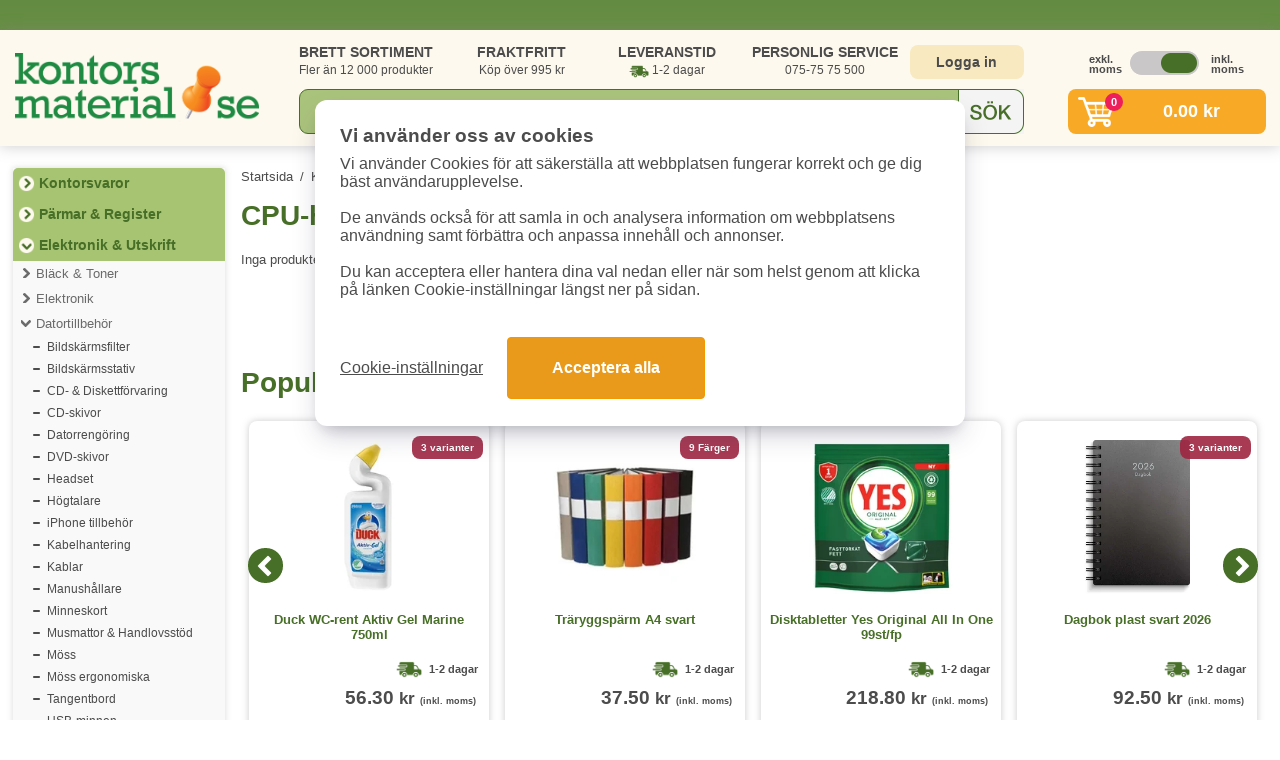

--- FILE ---
content_type: text/html; charset=UTF-8
request_url: https://www.kontorsmaterial.se/group.php?gid=44
body_size: 12021
content:
<!DOCTYPE html>
<html lang="sv">
<head>
	<link rel="icon" type="image/x-icon" href="/favicon.ico" />
	<title>CPU-hållare, Stativ - Dator - Handla online</title>
	<meta charset="UTF-8">
	<meta http-equiv="content-type" content="text/html; charset=utf-8">
	<meta name="description" content="CPU-hållare, Stativ - Dator - Se alla våra CPU-hållare, Stativ - Dator på denna sida. Välj CPU-hållare, Stativ - Dator och köp billigt med snabb leverans i hela Sverige!">
	<meta name="keywords" content="CPU-hållare, Stativ - Dator">		
	
	<link href='https://www.kontorsmaterial.se/group.php?gid=44' rel='canonical'>	
	<link rel="apple-touch-icon" sizes="180x180" href="/simg/resp7/apple-touch-icon.png">
	<link rel="icon" type="image/png" sizes="32x32" href="/simg/resp7/favicon-32x32.png">
	<link rel="icon" type="image/png" sizes="16x16" href="/simg/resp7/favicon-16x16.png">
	<link rel="manifest" href="/site.webmanifest">
	<link rel="mask-icon" href="/simg/resp7/safari-pinned-tab.svg" color="#476f27">
	<meta name="msapplication-TileColor" content="#476f27">
	<meta name="theme-color" content="#ffffff">
	<meta name="robots" content="index,follow" />
	
	<meta name="viewport" content="width=device-width, initial-scale=1.0">
	
	<meta name="csrf-token" content="a67f1bbf2a1fd3d53b1c98c55ecef155a7fc324644269fdb1199673483acee7c">
	
	<link rel="stylesheet" href="/assets/resp7/cssv240514.css" media="screen">	
	<style>		
		.pslider1:not(:first-child) {			
			visibility:hidden;
		}
		.slick-initialized.pslider1 {			
			visibility:visible !important;
		}		
		@media screen and (max-width:767px) {
			#header {
				display: flex;
				flex-direction: column;
				background-color: #ffffff;
				height: 118px;
			}
			#header1a {
				width: 99%;				
				margin-top: -8px;
				margin-bottom: -6px;
				float: none;				
				height: 69px;				
			}
			#header1b {
				width: 100%;				
				height:52px;
				margin-top:-16px;
				float: none;
			}
		}
	</style>
	<script src="/assets/resp7/jsajq371.js"></script>
	
			
	<script>
	window.dataLayer = window.dataLayer || [];
	function gtag(){dataLayer.push(arguments);}
	gtag('consent', 'default', {
		'analytics_storage': 'denied',
		'ad_storage': 'denied',
		'ad_user_data': 'denied',
		'ad_personalization': 'denied'
		});
	</script>
	
	
			
		<!-- Google Tag Manager -->
		<script>(function(w,d,s,l,i){w[l]=w[l]||[];w[l].push({'gtm.start':
		new Date().getTime(),event:'gtm.js'});var f=d.getElementsByTagName(s)[0],
		j=d.createElement(s),dl=l!='dataLayer'?'&l='+l:'';j.async=true;j.src=
		'https://www.googletagmanager.com/gtm.js?id='+i+dl;f.parentNode.insertBefore(j,f);
		})(window,document,'script','dataLayer','GTM-TT54CHZ5');</script>
		<!-- End Google Tag Manager -->
		
				
				
		<script>
			  (function (w, d, t, r, u) {
				var f, n, i;
				w[u] = w[u] || [], f = function () {
				  var o = { ti: "5625266" };
				  o.q = w[u], w[u] = new UET(o), w[u].push("pageLoad")
				}, n = d.createElement(t), n.src = r, n.async = 1, n.onload = n.onreadystatechange = function () {
				  var s = this.readyState;
				  s && s !== "loaded" && s !== "complete" || (f(), n.onload = n.onreadystatechange = null)
				}, i = d.getElementsByTagName(t)[0], i.parentNode.insertBefore(n, i)
			  })(window, document, "script", "//bat.bing.com/bat.js", "uetq");
		</script>
					<script>
			window.uetq = window.uetq || [];
			window.uetq.push('consent', 'default', {
				'ad_storage': 'denied'
				});
			</script>
					
				
		
		<script async src="https://helloretailcdn.com/helloretail.js"></script>
		<script>
			window.hrq = window.hrq || [];
			hrq.push(['init', {}]);
		</script>
		
			
	
</head>
<body>

		<!-- Google Tag Manager (noscript) -->
		<noscript><iframe src="https://www.googletagmanager.com/ns.html?id=GTM-TT54CHZ5"
		height="0" width="0" style="display:none;visibility:hidden"></iframe></noscript>
		<!-- End Google Tag Manager (noscript) -->
		

<div class="containerfluid bgwhite" style="min-height:1120px;">

	<div id="header">
		
		<div id='header1a'>
			<a href='/'><img src='/cdn-cgi/image/format=auto/simg/resp7/logo.png' id='logoImg' width='244' height='69' alt='Kontorsmaterial.se'></a>		
			<div id='cartIcon2'>
				<div id='cartCircle2'>0</div>
			</div>
			<div id="menuIcon2">
				<svg fill="#1f883d" xmlns="http://www.w3.org/2000/svg" viewBox="0 0 24 24" width="34px" height="34px" id="navicon">
				<path d="M5,7h2h12c1.1,0,2-0.9,2-2s-0.9-2-2-2H7H5C3.9,3,3,3.9,3,5S3.9,7,5,7z"></path>
				<path d="M19,10h-3H5c-1.1,0-2,0.9-2,2s0.9,2,2,2h11h3c1.1,0,2-0.9,2-2S20.1,10,19,10z"></path>
				<path d="M19,17h-6H5c-1.1,0-2,0.9-2,2s0.9,2,2,2h8h6c1.1,0,2-0.9,2-2S20.1,17,19,17z"></path>
				</svg>
			</div>
		</div>	
		<div id='header1b'>
			<div id='header2a'>
				<div id='usps1'>
					<div id='usp1'>
						<span class='bold'>BRETT SORTIMENT</span><br>
						Fler än 12 000 produkter
					</div>
					<div id='usp2'>
						<span class='bold'>FRAKTFRITT</span><br>
						Köp över 995 kr						
					</div>
					<div id='usp3'>
						<span class='bold'>LEVERANSTID</span><br>
						<span class='leveransbil'>1-2 dagar</span>
					</div>
					<div id='usp4'>
						<span class='bold'>PERSONLIG SERVICE</span><br>
						075-75 75 500
					</div>										
				</div>
				<div id='login1'>
											<a href='/login.php' id='loginBtn'>Logga in</a>
											
				</div>
				<div id='vat1'>
					<div id='vat1a'><button style='font-weight: bold; color: #4c4c4c;'>exkl. moms</button></div>			
					<div id='vat1b'><img src='simg/resp7/vatleft.png' width='69' height='24' alt='Moms' class='cursor reversed' id='iconvat'></div>
					<div id='vat1c'><button style='font-weight: bold; color: #4c4c4c;'>inkl. moms</button></div>
				</div>			
			</div>
			<div id='header2b'>
				<div id='search1'>
					<div id="searchHolder">
						<form method="get" autocomplete="off" action="/search.php" id="form1">
							<input type="text" id="searchText" name="s" value="" autocomplete="off" placeholder="Sök kontorsmaterial...">
							<div id='searchSubmit'></div>
						</form>
						<div id="autoSgst_loop3" class=''></div>
					</div>
				</div>
				<div id='cart0'>
											<a href='/checkout.php' id='cart1' class='hideMobile'>
							<div id='cartBtn'>
								<div id='cartIcon1'>
									<div id='cartCircle'>0</div>
								</div>
								<div id='cartAmount'>
									<span class='exvatprice hidden'>0.00&nbsp;kr</span>
									<span class='incvatprice '>0.00&nbsp;kr</span>
								</div>
							</div>
						</a>
						<div id='cartContent'>
							<div id='cartContentRow1'>Visar dina 5 senaste tillagda varor. Se alla i kassan.</div>
							
																	<table id='cartContentItemsTable'>
										<tr>
											<td><i>Inga varor i varukorgen</i></td>
										</tr>
									</table>
																			<script>
										hrq = window.hrq || [];
										hrq.push([
											'setCart',
											{
												total: 0,
												url: 'https://www.kontorsmaterial.se/',
												productNumbers: [],
												email: ''
											}, 
											function() {
												//console.log('Cart has been tracked');
											}
										]);
										</script>
																	
							
							<div id='cartContentRow2'>
								<div id='cartContentRow2row'>
									<div id='cartContentRow2cell1'>
										<span class='exvatprice'>Totalt: 0.00&nbsp;kr (exkl. moms)</span>
										<span class='incvatprice'>Totalt: 0.00&nbsp;kr (inkl. moms)</span>
									</div>								
									<div id='cartContentRow2cell2'>
										<a href='/checkout.php' id='cartContentToCheckout'>TILL KASSAN</a>
									</div>
								</div>
							</div>
							
							<!--div class='onlyMobile'>
								<br>
								<center><div id="closeMobileCart">Stäng varukorg</div></center>
							</div-->
						</div>
											
				</div>
				
				<div id='navContent'>
					<ul id="menulinks">
						<li><a href="/login.php">Logga in / Mina sidor</a></li>
						<li><a href="/category_list.php">Produktkategorier</a></li>
						<li><a href="/black_toner.php">Bläck &amp; Toner Guide</a></li>
						<li><a href="/contact.php">Kontakta oss</a></li>
						<li><a href="/faq.php">Vanliga frågor (FAQ)</a></li>
						<li>
							<div id='vat1tmenu'>
								<div id='vat1tmenua' class='gridcenter center'><span style='font-weight: bold; color: #4c4c4c;'>exkl. moms</span></div>			
								<div id='vat1tmenub' class='gridcenter'><img src='simg/resp7/vatleft.png' width='69' height='24' alt='Moms' class='cursor reversed' id='iconvat2'></div>
								<div id='vat1tmenuc' class='gridcenter center'><span style='font-weight: bold; color: #4c4c4c;'>inkl. moms</span></div>
							</div>
						</li>
					</ul>
					<br>
					<center><div id="closeMobileNav">Stäng meny</div></center>
				</div>
				
			</div>
		</div>
		<div class='clear'></div>
		
	</div>

	<div id="menuAndContent">
		<div id="menu" class='hideMobile'>
			
						
			<div id="menuCategories">
									
						<a href="/top_category.php?tid=1" class="menuCategoriesTop1b  roundedCornersTop">Kontorsvaror</a>
											<div class='menuCategoriesMainHolder'>
											
							<a href="category.php?cid=6" class="menuCategoriesMain  hidden">Block & Papper</a>
													
							<a href="category.php?cid=53" class="menuCategoriesMain  hidden">Mappar</a>
													
							<a href="category.php?cid=13" class="menuCategoriesMain  hidden">Sortering & Förvaring</a>
													
							<a href="category.php?cid=9" class="menuCategoriesMain  hidden">Packa & Posta</a>
													
							<a href="category.php?cid=2" class="menuCategoriesMain  hidden">Pennor & Ritmaterial</a>
													
							<a href="category.php?cid=1" class="menuCategoriesMain  hidden">Skrivbordsartiklar</a>
													
							<a href="category.php?cid=5" class="menuCategoriesMain  hidden">Kalendrar & Almanackor</a>
													
							<a href="category.php?cid=8" class="menuCategoriesMain  hidden">Konferens & Presentation</a>
													
							<a href="category.php?cid=49" class="menuCategoriesMain  hidden">Etiketter</a>
													
							<a href="category.php?cid=12" class="menuCategoriesMain  hidden">Märkning & Skyltmaterial</a>
													
							<a href="category.php?cid=10" class="menuCategoriesMain  hidden">Möbler & Lampor</a>
												</div>
										
						<a href="/top_category.php?tid=6" class="menuCategoriesTop3 ">Pärmar & Register</a>
						<!--div class="menuCategoriesMainPadd hidden"></div-->
											<div class='menuCategoriesMainHolder'>
											
							<a href="category.php?cid=55" class="menuCategoriesMain  hidden">Pärmar</a>
													
							<a href="category.php?cid=56" class="menuCategoriesMain  hidden">Pärmregister</a>
													
							<a href="category.php?cid=57" class="menuCategoriesMain  hidden">Pärmtillbehör</a>
												</div>
										
						<a href="/top_category.php?tid=2" class="menuCategoriesTop3b ">Elektronik & Utskrift</a>
						<!--div class="menuCategoriesMainPadd hidden"></div-->
											<div class='menuCategoriesMainHolder'>
											
							<a href="category.php?cid=11" class="menuCategoriesMain  ">Bläck & Toner</a>
													
							<a href="category.php?cid=65" class="menuCategoriesMain  ">Elektronik</a>
													
							<a href="category.php?cid=7" class="menuCategoriesMainb  ">Datortillbehör</a>
														<div class='menuCategoriesGroupHolder'>
															<a href="/group.php?gid=40" class="menuCategoriesGroup">Bildskärmsfilter</a>
																<a href="/group.php?gid=39" class="menuCategoriesGroup">Bildskärmsstativ</a>
																<a href="/group.php?gid=52" class="menuCategoriesGroup">CD- & Diskettförvaring</a>
																<a href="/group.php?gid=42" class="menuCategoriesGroup">CD-skivor</a>
																<a href="/group.php?gid=46" class="menuCategoriesGroup">Datorrengöring</a>
																<a href="/group.php?gid=51" class="menuCategoriesGroup">DVD-skivor</a>
																<a href="/group.php?gid=56" class="menuCategoriesGroup">Headset</a>
																<a href="/group.php?gid=59" class="menuCategoriesGroup">Högtalare</a>
																<a href="/group.php?gid=328" class="menuCategoriesGroup">iPhone tillbehör</a>
																<a href="/group.php?gid=61" class="menuCategoriesGroup">Kabelhantering</a>
																<a href="/group.php?gid=63" class="menuCategoriesGroup">Kablar</a>
																<a href="/group.php?gid=67" class="menuCategoriesGroup">Manushållare</a>
																<a href="/group.php?gid=68" class="menuCategoriesGroup">Minneskort</a>
																<a href="/group.php?gid=71" class="menuCategoriesGroup">Musmattor & Handlovsstöd</a>
																<a href="/group.php?gid=72" class="menuCategoriesGroup">Möss</a>
																<a href="/group.php?gid=368" class="menuCategoriesGroup">Möss ergonomiska</a>
																<a href="/group.php?gid=75" class="menuCategoriesGroup">Tangentbord</a>
																<a href="/group.php?gid=77" class="menuCategoriesGroup">USB-minnen</a>
																<a href="/group.php?gid=329" class="menuCategoriesGroup">Webbkameror</a>
															</div>
													
							<a href="category.php?cid=3" class="menuCategoriesMain  ">Kontorsmaskiner</a>
												</div>
										
						<a href="/top_category.php?tid=3" class="menuCategoriesTop3 ">Städ & Hygien</a>
						<!--div class="menuCategoriesMainPadd hidden"></div-->
											<div class='menuCategoriesMainHolder'>
											
							<a href="category.php?cid=38" class="menuCategoriesMain  hidden">Hygienartiklar</a>
													
							<a href="category.php?cid=58" class="menuCategoriesMain  hidden">Kök</a>
													
							<a href="category.php?cid=59" class="menuCategoriesMain  hidden">Mjukpapper</a>
													
							<a href="category.php?cid=60" class="menuCategoriesMain  hidden">Städartiklar</a>
												</div>
										
						<a href="/top_category.php?tid=7" class="menuCategoriesTop3 ">Fika & Pentry</a>
						<!--div class="menuCategoriesMainPadd hidden"></div-->
											<div class='menuCategoriesMainHolder'>
											
							<a href="category.php?cid=64" class="menuCategoriesMain  hidden">Drycker</a>
													
							<a href="category.php?cid=63" class="menuCategoriesMain  hidden">Godis & Kakor</a>
													
							<a href="category.php?cid=4" class="menuCategoriesMain  hidden">Kaffe & Kaffetillbehör</a>
													
							<a href="category.php?cid=62" class="menuCategoriesMain  hidden">Pentry</a>
												</div>
										
						<a href="/top_category.php?tid=8" class="menuCategoriesTop3  roundedCornersBottom">Övriga kategorier</a>
						<!--div class="menuCategoriesMainPadd hidden"></div-->
											<div class='menuCategoriesMainHolder'>
											
							<a href="category.php?cid=48" class="menuCategoriesMain  hidden">Arbetskläder & Skydd</a>
													
							<a href="category.php?cid=36" class="menuCategoriesMain  hidden">Skola & Hobby</a>
													
							<a href="category.php?cid=14" class="menuCategoriesMain  hidden">Väskor</a>
												</div>
					
				
			</div>
			
			<div id='menuCategories2'>
				<a href="/black_toner.php" class="menuCategoriesSelf1 roundedCorners10">Bläck & Toner</a>
			</div>
			
			<div id='menuCategories2b'>
				<a href="/toppsaljare.php" class="menuCategoriesSelf1 roundedCorners10">Toppsäljare</a>
			</div>
			
			<div id='menuCategories2c'>
				<a href="/produktnyheter.php" class="menuCategoriesSelf1 roundedCorners10">Produktnyheter</a>
			</div>
			
			<div id='menuCategories3'>
				<a href="/miljo.php" class="menuCategoriesSelf1 roundedCorners10">Miljöprodukter</a>
			</div>
			
			<div id='menuCategories4'>
				<img data-src='/cdn-cgi/image/format=auto/simg/resp7/betalsatt1transp.png' alt='Betalsätt faktura, kortbetalning och klarna' width='190' height='156' class='lazyload' loading='lazy'>
			</div>

		</div>



<div id="content">
				
	<div class='breadcrumbs'>
		<a href='/'>Startsida</a> 
		<span>/</span>
		<a href='/category_list.php'>Kategorier</a>
		<span>/</span>
		<a href='/top_category.php?tid=2'>Elektronik & Utskrift</a>
		<span>/</span>
		<a href='/category.php?cid=7'>Datortillbehör</a>
		<span>/</span>
		<a href='/group.php?gid=44'>CPU-hållare, Stativ - Dator</a>
		
		<script type="application/ld+json">
		{
			"@context": "http://schema.org",
			"@type": "BreadcrumbList",
			"itemListElement": [{
					"@type": "ListItem",
					"position": 1,
					"item": {
						"@id": "https://www.kontorsmaterial.se/",
						"name": "Startsida"
					}
				}, {
					"@type": "ListItem",
					"position": 2,
					"item": {
						"@id": "https://www.kontorsmaterial.se/category_list.php",
						"name": "Kategorier"
					}
				}, {
					"@type": "ListItem",
					"position": 3,
					"item": {
						"@id": "https://www.kontorsmaterial.se/top_category.php?tid=2",
						"name": "Elektronik & Utskrift"
					}
				}, {
					"@type": "ListItem",
					"position": 4,
					"item": {
						"@id": "https://www.kontorsmaterial.se/category.php?cid=7",
						"name": "Datortillbehör"
					}
				}, {
					"@type": "ListItem",
					"position": 5,
					"item": {
						"@id": "https://www.kontorsmaterial.se/group.php?gid=44",
						"name": "CPU-hållare, Stativ - Dator"
					}
				}
			]
		}
		</script>
	</div>
	
	<h1 class='h1a'>CPU-hållare, Stativ - Dator</h1>
			
	<div class='productGrid'>
		
					
			Inga produkter att visa.<br>
			<br>
			<br>
			<br>
			
					
	</div>
	
		
	
			<br>
		<h2 class='h1a mtop20'>Populära produkter</h2>
			
		
			<div class='startProductFlex mtop14 pslider1' style='overflow:hidden;'>
				


	<div class='startProductBox'>
		<div class='productBoxNormal'>
							<div class='gotoBoxProd productBoxBadge2a' prodid='41573'>3 varianter</div>
							<a href='/product.php?id=41573'>
				<div class='productBoxNormalImg'>
					<img data-src='/cdn-cgi/image/width=200,format=auto/pimg/large/41573.jpg' width='200' height='200' alt='Duck' class='lazyload' loading='lazy'>
				</div>
				<div class='productBoxNormalName'>
					Duck WC-rent Aktiv Gel Marine 750ml				</div>
			</a>
			
			<div class='productBoxNormalDeliveryTagRow'>
								
					<div class='productBoxNormalDeliveryTag'>1-2&nbsp;dagar</div>
								</div>
			<div class='clear'></div>
			
			<div class='productBoxNormalPriceRow'>
				
									<div class='productBoxNormalPriceTag exvatprice' >45<span>&nbsp;kr</span> <span class='pricetype2'>(exkl. moms)</span></div>
					<div class='productBoxNormalPriceTag incvatprice' >56.30<span>&nbsp;kr</span> <span class='pricetype2'>(inkl. moms)</span></div>
									
				
			</div>
			<div class='clear'></div>
					
				<div class='productBoxNormalBuyRow'>
					<div class='productBoxNormalShowHolder'>
						<div class='productBoxNormalShowBtn gotoBoxProd' prodid='41573'>
							<span>VISA ALLA VARIANTER</span>
						</div>
					</div>
				</div>
						</div>
	</div>




	<div class='startProductBox'>
		<div class='productBoxNormal'>
							<div class='gotoBoxProd productBoxBadge2a' prodid='3181'>9 Färger</div>
							<a href='/product.php?id=3181'>
				<div class='productBoxNormalImg'>
					<img data-src='/cdn-cgi/image/width=200,format=auto/pimg/large/3181.jpg' width='200' height='200' alt='Träryggspärm' class='lazyload' loading='lazy'>
				</div>
				<div class='productBoxNormalName'>
					Träryggspärm A4 svart				</div>
			</a>
			
			<div class='productBoxNormalDeliveryTagRow'>
								
					<div class='productBoxNormalDeliveryTag'>1-2&nbsp;dagar</div>
								</div>
			<div class='clear'></div>
			
			<div class='productBoxNormalPriceRow'>
				
									<div class='productBoxNormalPriceTag exvatprice' >30<span>&nbsp;kr</span> <span class='pricetype2'>(exkl. moms)</span></div>
					<div class='productBoxNormalPriceTag incvatprice' >37.50<span>&nbsp;kr</span> <span class='pricetype2'>(inkl. moms)</span></div>
									
				
			</div>
			<div class='clear'></div>
					
				<div class='productBoxNormalBuyRow'>
					<div class='productBoxNormalShowHolder'>
						<div class='productBoxNormalShowBtn gotoBoxProd' prodid='3181'>
							<span>VISA ALLA FäRGER</span>
						</div>
					</div>
				</div>
						</div>
	</div>




	<div class='startProductBox'>
		<div class='productBoxNormal'>
						<a href='/product.php?id=41915'>
				<div class='productBoxNormalImg'>
					<img data-src='/cdn-cgi/image/width=200,format=auto/pimg/large/41915.jpg' width='200' height='200' alt='Disktabletter' class='lazyload' loading='lazy'>
				</div>
				<div class='productBoxNormalName'>
					Disktabletter Yes Original All In One 99st/fp				</div>
			</a>
			
			<div class='productBoxNormalDeliveryTagRow'>
								
					<div class='productBoxNormalDeliveryTag'>1-2&nbsp;dagar</div>
								</div>
			<div class='clear'></div>
			
			<div class='productBoxNormalPriceRow'>
				
									<div class='productBoxNormalPriceTag exvatprice' >175<span>&nbsp;kr</span> <span class='pricetype2'>(exkl. moms)</span></div>
					<div class='productBoxNormalPriceTag incvatprice' >218.80<span>&nbsp;kr</span> <span class='pricetype2'>(inkl. moms)</span></div>
									
				
			</div>
			<div class='clear'></div>
							<div class='productBoxNormalBuyRowGrid'>
					<div>
						<div class='productBoxNormalAmountHolderGrid2' style='height: 100%;'>
							<div class="plusminus amountMinus gridcenter">
								<svg fill="#000000" width="20px" height="20px" viewBox="0 0 24 24" xmlns="http://www.w3.org/2000/svg"><path d="M19,13H5a1,1,0,0,1,0-2H19a1,1,0,0,1,0,2Z" style="fill: rgb(0, 0, 0);"></path></svg>
							</div>
							<input type="number" id="buy_41915" name="buy_41915" value="1" class="productBoxNormalAmountInput gridcenter" min='1' max='999' step='1' aria-label='Välj antal'>
							<div class="plusminus amountPlus gridcenter">
								<svg fill="#000000" width="20px" height="20px" viewBox="0 0 24 24" xmlns="http://www.w3.org/2000/svg"><path d="M5,12H19M12,5V19" style="fill: none; stroke: rgb(0, 0, 0); stroke-linecap: round; stroke-linejoin: round; stroke-width: 2;"></path></svg>
							</div>
						</div>
					</div>
					<div class='productBoxNormalBuyHolderGrid'>
						<div class='productBoxNormalBuyBtn' onclick="buy_item(41915,document.getElementById('buy_41915').value)">
							<span>KÖP</span>
						</div>
					</div>
				</div>
						</div>
	</div>




	<div class='startProductBox'>
		<div class='productBoxNormal'>
							<div class='gotoBoxProd productBoxBadge2a' prodid='39083'>3 varianter</div>
							<a href='/product.php?id=39083'>
				<div class='productBoxNormalImg'>
					<img data-src='/cdn-cgi/image/width=200,format=auto/pimg/large/39083.jpg' width='200' height='200' alt='Dagbok' class='lazyload' loading='lazy'>
				</div>
				<div class='productBoxNormalName'>
					Dagbok plast svart 2026				</div>
			</a>
			
			<div class='productBoxNormalDeliveryTagRow'>
								
					<div class='productBoxNormalDeliveryTag'>1-2&nbsp;dagar</div>
								</div>
			<div class='clear'></div>
			
			<div class='productBoxNormalPriceRow'>
				
									<div class='productBoxNormalPriceTag exvatprice' >74<span>&nbsp;kr</span> <span class='pricetype2'>(exkl. moms)</span></div>
					<div class='productBoxNormalPriceTag incvatprice' >92.50<span>&nbsp;kr</span> <span class='pricetype2'>(inkl. moms)</span></div>
									
				
			</div>
			<div class='clear'></div>
					
				<div class='productBoxNormalBuyRow'>
					<div class='productBoxNormalShowHolder'>
						<div class='productBoxNormalShowBtn gotoBoxProd' prodid='39083'>
							<span>VISA ALLA VARIANTER</span>
						</div>
					</div>
				</div>
						</div>
	</div>




	<div class='startProductBox'>
		<div class='productBoxNormal'>
							<div class='gotoBoxProd productBoxBadge2a' prodid='3920'>3 färger</div>
							<a href='/product.php?id=3920'>
				<div class='productBoxNormalImg'>
					<img data-src='/cdn-cgi/image/width=200,format=auto/pimg/large/3920.jpg' width='200' height='200' alt='Kulpenna' class='lazyload' loading='lazy'>
				</div>
				<div class='productBoxNormalName'>
					Kulpenna Office 0,7 blå 50st/fp				</div>
			</a>
			
			<div class='productBoxNormalDeliveryTagRow'>
								
					<div class='productBoxNormalDeliveryTag'>1-2&nbsp;dagar</div>
								</div>
			<div class='clear'></div>
			
			<div class='productBoxNormalPriceRow'>
				
									<div class='productBoxNormalPriceTag exvatprice' >149<span>&nbsp;kr</span> <span class='pricetype2'>(exkl. moms)</span></div>
					<div class='productBoxNormalPriceTag incvatprice' >186.30<span>&nbsp;kr</span> <span class='pricetype2'>(inkl. moms)</span></div>
									
				
			</div>
			<div class='clear'></div>
					
				<div class='productBoxNormalBuyRow'>
					<div class='productBoxNormalShowHolder'>
						<div class='productBoxNormalShowBtn gotoBoxProd' prodid='3920'>
							<span>VISA ALLA FäRGER</span>
						</div>
					</div>
				</div>
						</div>
	</div>




	<div class='startProductBox'>
		<div class='productBoxNormal'>
						<a href='/product.php?id=6779'>
				<div class='productBoxNormalImg'>
					<img data-src='/cdn-cgi/image/width=200,format=auto/pimg/large/6779.jpg' width='200' height='200' alt='Allrengöring' class='lazyload' loading='lazy'>
				</div>
				<div class='productBoxNormalName'>
					Allrengöring Ajax Universal 750ml				</div>
			</a>
			
			<div class='productBoxNormalDeliveryTagRow'>
								
					<div class='productBoxNormalDeliveryTag'>1-2&nbsp;dagar</div>
								</div>
			<div class='clear'></div>
			
			<div class='productBoxNormalPriceRow'>
				
									<div class='productBoxNormalPriceTag exvatprice' >65<span>&nbsp;kr</span> <span class='pricetype2'>(exkl. moms)</span></div>
					<div class='productBoxNormalPriceTag incvatprice' >81.30<span>&nbsp;kr</span> <span class='pricetype2'>(inkl. moms)</span></div>
									
				
			</div>
			<div class='clear'></div>
							<div class='productBoxNormalBuyRowGrid'>
					<div>
						<div class='productBoxNormalAmountHolderGrid2' style='height: 100%;'>
							<div class="plusminus amountMinus gridcenter">
								<svg fill="#000000" width="20px" height="20px" viewBox="0 0 24 24" xmlns="http://www.w3.org/2000/svg"><path d="M19,13H5a1,1,0,0,1,0-2H19a1,1,0,0,1,0,2Z" style="fill: rgb(0, 0, 0);"></path></svg>
							</div>
							<input type="number" id="buy_6779" name="buy_6779" value="1" class="productBoxNormalAmountInput gridcenter" min='1' max='999' step='1' aria-label='Välj antal'>
							<div class="plusminus amountPlus gridcenter">
								<svg fill="#000000" width="20px" height="20px" viewBox="0 0 24 24" xmlns="http://www.w3.org/2000/svg"><path d="M5,12H19M12,5V19" style="fill: none; stroke: rgb(0, 0, 0); stroke-linecap: round; stroke-linejoin: round; stroke-width: 2;"></path></svg>
							</div>
						</div>
					</div>
					<div class='productBoxNormalBuyHolderGrid'>
						<div class='productBoxNormalBuyBtn' onclick="buy_item(6779,document.getElementById('buy_6779').value)">
							<span>KÖP</span>
						</div>
					</div>
				</div>
						</div>
	</div>




	<div class='startProductBox'>
		<div class='productBoxNormal'>
						<a href='/product.php?id=6444'>
				<div class='productBoxNormalImg'>
					<img data-src='/cdn-cgi/image/width=200,format=auto/pimg/large/6444.jpg' width='200' height='200' alt='Kaffemjölk' class='lazyload' loading='lazy'>
				</div>
				<div class='productBoxNormalName'>
					Kaffemjölk 2cl 100st/kartong				</div>
			</a>
			
			<div class='productBoxNormalDeliveryTagRow'>
								
					<div class='productBoxNormalDeliveryTag'>1-2&nbsp;dagar</div>
								</div>
			<div class='clear'></div>
			
			<div class='productBoxNormalPriceRow'>
				
									<div class='productBoxNormalPriceTag exvatprice' >99<span>&nbsp;kr</span> <span class='pricetype2'>(exkl. moms)</span></div>
					<div class='productBoxNormalPriceTag incvatprice' >110.90<span>&nbsp;kr</span> <span class='pricetype2'>(inkl. moms)</span></div>
									
				
			</div>
			<div class='clear'></div>
							<div class='productBoxNormalBuyRowGrid'>
					<div>
						<div class='productBoxNormalAmountHolderGrid2' style='height: 100%;'>
							<div class="plusminus amountMinus gridcenter">
								<svg fill="#000000" width="20px" height="20px" viewBox="0 0 24 24" xmlns="http://www.w3.org/2000/svg"><path d="M19,13H5a1,1,0,0,1,0-2H19a1,1,0,0,1,0,2Z" style="fill: rgb(0, 0, 0);"></path></svg>
							</div>
							<input type="number" id="buy_6444" name="buy_6444" value="1" class="productBoxNormalAmountInput gridcenter" min='1' max='999' step='1' aria-label='Välj antal'>
							<div class="plusminus amountPlus gridcenter">
								<svg fill="#000000" width="20px" height="20px" viewBox="0 0 24 24" xmlns="http://www.w3.org/2000/svg"><path d="M5,12H19M12,5V19" style="fill: none; stroke: rgb(0, 0, 0); stroke-linecap: round; stroke-linejoin: round; stroke-width: 2;"></path></svg>
							</div>
						</div>
					</div>
					<div class='productBoxNormalBuyHolderGrid'>
						<div class='productBoxNormalBuyBtn' onclick="buy_item(6444,document.getElementById('buy_6444').value)">
							<span>KÖP</span>
						</div>
					</div>
				</div>
						</div>
	</div>




	<div class='startProductBox'>
		<div class='productBoxNormal'>
						<a href='/product.php?id=25078'>
				<div class='productBoxNormalImg'>
					<img data-src='/cdn-cgi/image/width=200,format=auto/pimg/large/25078.jpg' width='200' height='200' alt='iKaffe' class='lazyload' loading='lazy'>
				</div>
				<div class='productBoxNormalName'>
					iKaffe Oatly Havredryck 1L				</div>
			</a>
			
			<div class='productBoxNormalDeliveryTagRow'>
								
					<div class='productBoxNormalDeliveryTag'>1-2&nbsp;dagar</div>
								</div>
			<div class='clear'></div>
			
			<div class='productBoxNormalPriceRow'>
				
									<div class='productBoxNormalPriceTag exvatprice' >29<span>&nbsp;kr</span> <span class='pricetype2'>(exkl. moms)</span></div>
					<div class='productBoxNormalPriceTag incvatprice' >32.50<span>&nbsp;kr</span> <span class='pricetype2'>(inkl. moms)</span></div>
									
				
			</div>
			<div class='clear'></div>
							<div class='productBoxNormalBuyRowGrid'>
					<div>
						<div class='productBoxNormalAmountHolderGrid2' style='height: 100%;'>
							<div class="plusminus amountMinus gridcenter">
								<svg fill="#000000" width="20px" height="20px" viewBox="0 0 24 24" xmlns="http://www.w3.org/2000/svg"><path d="M19,13H5a1,1,0,0,1,0-2H19a1,1,0,0,1,0,2Z" style="fill: rgb(0, 0, 0);"></path></svg>
							</div>
							<input type="number" id="buy_25078" name="buy_25078" value="1" class="productBoxNormalAmountInput gridcenter" min='1' max='999' step='1' aria-label='Välj antal'>
							<div class="plusminus amountPlus gridcenter">
								<svg fill="#000000" width="20px" height="20px" viewBox="0 0 24 24" xmlns="http://www.w3.org/2000/svg"><path d="M5,12H19M12,5V19" style="fill: none; stroke: rgb(0, 0, 0); stroke-linecap: round; stroke-linejoin: round; stroke-width: 2;"></path></svg>
							</div>
						</div>
					</div>
					<div class='productBoxNormalBuyHolderGrid'>
						<div class='productBoxNormalBuyBtn' onclick="buy_item(25078,document.getElementById('buy_25078').value)">
							<span>KÖP</span>
						</div>
					</div>
				</div>
						</div>
	</div>




	<div class='startProductBox'>
		<div class='productBoxNormal'>
							<div class='gotoBoxProd productBoxBadge2a' prodid='23824'>2 Färger</div>
							<a href='/product.php?id=23824'>
				<div class='productBoxNormalImg'>
					<img data-src='/cdn-cgi/image/width=200,format=auto/pimg/large/23824.jpg' width='200' height='200' alt='Mousetrapper' class='lazyload' loading='lazy'>
				</div>
				<div class='productBoxNormalName'>
					Mousetrapper Advance 2.0 svart/vit				</div>
			</a>
			
			<div class='productBoxNormalDeliveryTagRow'>
								
					<div class='productBoxNormalDeliveryTag'>1-2&nbsp;dagar</div>
								</div>
			<div class='clear'></div>
			
			<div class='productBoxNormalPriceRow'>
				
									<div class='productBoxNormalPriceTag exvatprice' >2739<span>&nbsp;kr</span> <span class='pricetype2'>(exkl. moms)</span></div>
					<div class='productBoxNormalPriceTag incvatprice' >3423.80<span>&nbsp;kr</span> <span class='pricetype2'>(inkl. moms)</span></div>
									
				
			</div>
			<div class='clear'></div>
					
				<div class='productBoxNormalBuyRow'>
					<div class='productBoxNormalShowHolder'>
						<div class='productBoxNormalShowBtn gotoBoxProd' prodid='23824'>
							<span>VISA ALLA FäRGER</span>
						</div>
					</div>
				</div>
						</div>
	</div>




	<div class='startProductBox'>
		<div class='productBoxNormal'>
						<a href='/product.php?id=42710'>
				<div class='productBoxNormalImg'>
					<img data-src='/cdn-cgi/image/width=200,format=auto/pimg/large/42710.jpg' width='200' height='200' alt='Plankalender' class='lazyload' loading='lazy'>
				</div>
				<div class='productBoxNormalName'>
					Plankalender stor spiralbunden 2026				</div>
			</a>
			
			<div class='productBoxNormalDeliveryTagRow'>
								
					<div class='productBoxNormalDeliveryTag'>1-2&nbsp;dagar</div>
								</div>
			<div class='clear'></div>
			
			<div class='productBoxNormalPriceRow'>
				
									<div class='productBoxNormalPriceTag exvatprice' >35<span>&nbsp;kr</span> <span class='pricetype2'>(exkl. moms)</span></div>
					<div class='productBoxNormalPriceTag incvatprice' >43.80<span>&nbsp;kr</span> <span class='pricetype2'>(inkl. moms)</span></div>
									
				
			</div>
			<div class='clear'></div>
							<div class='productBoxNormalBuyRowGrid'>
					<div>
						<div class='productBoxNormalAmountHolderGrid2' style='height: 100%;'>
							<div class="plusminus amountMinus gridcenter">
								<svg fill="#000000" width="20px" height="20px" viewBox="0 0 24 24" xmlns="http://www.w3.org/2000/svg"><path d="M19,13H5a1,1,0,0,1,0-2H19a1,1,0,0,1,0,2Z" style="fill: rgb(0, 0, 0);"></path></svg>
							</div>
							<input type="number" id="buy_42710" name="buy_42710" value="1" class="productBoxNormalAmountInput gridcenter" min='1' max='999' step='1' aria-label='Välj antal'>
							<div class="plusminus amountPlus gridcenter">
								<svg fill="#000000" width="20px" height="20px" viewBox="0 0 24 24" xmlns="http://www.w3.org/2000/svg"><path d="M5,12H19M12,5V19" style="fill: none; stroke: rgb(0, 0, 0); stroke-linecap: round; stroke-linejoin: round; stroke-width: 2;"></path></svg>
							</div>
						</div>
					</div>
					<div class='productBoxNormalBuyHolderGrid'>
						<div class='productBoxNormalBuyBtn' onclick="buy_item(42710,document.getElementById('buy_42710').value)">
							<span>KÖP</span>
						</div>
					</div>
				</div>
						</div>
	</div>




	<div class='startProductBox'>
		<div class='productBoxNormal'>
							<div class='gotoBoxProd productBoxBadge2a' prodid='41892'>5 Storlekar</div>
							<a href='/product.php?id=41892'>
				<div class='productBoxNormalImg'>
					<img data-src='/cdn-cgi/image/width=200,format=auto/pimg/large/41892.jpg' width='200' height='200' alt='Engångshandskar' class='lazyload' loading='lazy'>
				</div>
				<div class='productBoxNormalName'>
					Engångshandskar Nitril Svart M 100st/fp				</div>
			</a>
			
			<div class='productBoxNormalDeliveryTagRow'>
								
					<div class='productBoxNormalDeliveryTag'>1-2&nbsp;dagar</div>
								</div>
			<div class='clear'></div>
			
			<div class='productBoxNormalPriceRow'>
				
									<div class='productBoxNormalPriceTag exvatprice' >54<span>&nbsp;kr</span> <span class='pricetype2'>(exkl. moms)</span></div>
					<div class='productBoxNormalPriceTag incvatprice' >67.50<span>&nbsp;kr</span> <span class='pricetype2'>(inkl. moms)</span></div>
									
				
			</div>
			<div class='clear'></div>
					
				<div class='productBoxNormalBuyRow'>
					<div class='productBoxNormalShowHolder'>
						<div class='productBoxNormalShowBtn gotoBoxProd' prodid='41892'>
							<span>VISA ALLA STORLEKAR</span>
						</div>
					</div>
				</div>
						</div>
	</div>




	<div class='startProductBox'>
		<div class='productBoxNormal'>
						<a href='/product.php?id=41998'>
				<div class='productBoxNormalImg'>
					<img data-src='/cdn-cgi/image/width=200,format=auto/pimg/large/41998.jpg' width='200' height='200' alt='Veckoalmanacka' class='lazyload' loading='lazy'>
				</div>
				<div class='productBoxNormalName'>
					Veckoalmanacka 2026				</div>
			</a>
			
			<div class='productBoxNormalDeliveryTagRow'>
								
					<div class='productBoxNormalDeliveryTag'>1-2&nbsp;dagar</div>
								</div>
			<div class='clear'></div>
			
			<div class='productBoxNormalPriceRow'>
				
									<div class='productBoxNormalPriceTag exvatprice' >35<span>&nbsp;kr</span> <span class='pricetype2'>(exkl. moms)</span></div>
					<div class='productBoxNormalPriceTag incvatprice' >43.80<span>&nbsp;kr</span> <span class='pricetype2'>(inkl. moms)</span></div>
									
				
			</div>
			<div class='clear'></div>
							<div class='productBoxNormalBuyRowGrid'>
					<div>
						<div class='productBoxNormalAmountHolderGrid2' style='height: 100%;'>
							<div class="plusminus amountMinus gridcenter">
								<svg fill="#000000" width="20px" height="20px" viewBox="0 0 24 24" xmlns="http://www.w3.org/2000/svg"><path d="M19,13H5a1,1,0,0,1,0-2H19a1,1,0,0,1,0,2Z" style="fill: rgb(0, 0, 0);"></path></svg>
							</div>
							<input type="number" id="buy_41998" name="buy_41998" value="1" class="productBoxNormalAmountInput gridcenter" min='1' max='999' step='1' aria-label='Välj antal'>
							<div class="plusminus amountPlus gridcenter">
								<svg fill="#000000" width="20px" height="20px" viewBox="0 0 24 24" xmlns="http://www.w3.org/2000/svg"><path d="M5,12H19M12,5V19" style="fill: none; stroke: rgb(0, 0, 0); stroke-linecap: round; stroke-linejoin: round; stroke-width: 2;"></path></svg>
							</div>
						</div>
					</div>
					<div class='productBoxNormalBuyHolderGrid'>
						<div class='productBoxNormalBuyBtn' onclick="buy_item(41998,document.getElementById('buy_41998').value)">
							<span>KÖP</span>
						</div>
					</div>
				</div>
						</div>
	</div>




	<div class='startProductBox'>
		<div class='productBoxNormal'>
						<a href='/product.php?id=3378'>
				<div class='productBoxNormalImg'>
					<img data-src='/cdn-cgi/image/width=200,format=auto/pimg/large/3378.jpg' width='200' height='200' alt='Arkivpärm' class='lazyload' loading='lazy'>
				</div>
				<div class='productBoxNormalName'>
					Arkivpärm A4				</div>
			</a>
			
			<div class='productBoxNormalDeliveryTagRow'>
								
					<div class='productBoxNormalDeliveryTag'>1-2&nbsp;dagar</div>
								</div>
			<div class='clear'></div>
			
			<div class='productBoxNormalPriceRow'>
				
									<div class='productBoxNormalPriceTag exvatprice' >18<span>&nbsp;kr</span> <span class='pricetype2'>(exkl. moms)</span></div>
					<div class='productBoxNormalPriceTag incvatprice' >22.50<span>&nbsp;kr</span> <span class='pricetype2'>(inkl. moms)</span></div>
									
				
			</div>
			<div class='clear'></div>
							<div class='productBoxNormalBuyRowGrid'>
					<div>
						<div class='productBoxNormalAmountHolderGrid2' style='height: 100%;'>
							<div class="plusminus amountMinus gridcenter">
								<svg fill="#000000" width="20px" height="20px" viewBox="0 0 24 24" xmlns="http://www.w3.org/2000/svg"><path d="M19,13H5a1,1,0,0,1,0-2H19a1,1,0,0,1,0,2Z" style="fill: rgb(0, 0, 0);"></path></svg>
							</div>
							<input type="number" id="buy_3378" name="buy_3378" value="1" class="productBoxNormalAmountInput gridcenter" min='1' max='999' step='1' aria-label='Välj antal'>
							<div class="plusminus amountPlus gridcenter">
								<svg fill="#000000" width="20px" height="20px" viewBox="0 0 24 24" xmlns="http://www.w3.org/2000/svg"><path d="M5,12H19M12,5V19" style="fill: none; stroke: rgb(0, 0, 0); stroke-linecap: round; stroke-linejoin: round; stroke-width: 2;"></path></svg>
							</div>
						</div>
					</div>
					<div class='productBoxNormalBuyHolderGrid'>
						<div class='productBoxNormalBuyBtn' onclick="buy_item(3378,document.getElementById('buy_3378').value)">
							<span>KÖP</span>
						</div>
					</div>
				</div>
						</div>
	</div>




	<div class='startProductBox'>
		<div class='productBoxNormal'>
							<div class='gotoBoxProd productBoxBadge2a' prodid='4083'>13 Färger</div>
							<a href='/product.php?id=4083'>
				<div class='productBoxNormalImg'>
					<img data-src='/cdn-cgi/image/width=200,format=auto/pimg/large/4083.jpg' width='200' height='200' alt='Patron' class='lazyload' loading='lazy'>
				</div>
				<div class='productBoxNormalName'>
					Patron Pilot Frixion Ball 0,7mm svart 3st/fp				</div>
			</a>
			
			<div class='productBoxNormalDeliveryTagRow'>
								
					<div class='productBoxNormalDeliveryTag'>1-2&nbsp;dagar</div>
								</div>
			<div class='clear'></div>
			
			<div class='productBoxNormalPriceRow'>
				
									<div class='productBoxNormalPriceTag exvatprice' >45<span>&nbsp;kr</span> <span class='pricetype2'>(exkl. moms)</span></div>
					<div class='productBoxNormalPriceTag incvatprice' >56.30<span>&nbsp;kr</span> <span class='pricetype2'>(inkl. moms)</span></div>
									
				
			</div>
			<div class='clear'></div>
					
				<div class='productBoxNormalBuyRow'>
					<div class='productBoxNormalShowHolder'>
						<div class='productBoxNormalShowBtn gotoBoxProd' prodid='4083'>
							<span>VISA ALLA FäRGER</span>
						</div>
					</div>
				</div>
						</div>
	</div>




	<div class='startProductBox'>
		<div class='productBoxNormal'>
							<div class='gotoBoxProd productBoxBadge1' style='background-color:#476F27;' prodid='5144'>C5 täckremsa</div>
								<div class='gotoBoxProd productBoxBadge2b' prodid='5144'>3 varianter</div>
							<a href='/product.php?id=5144'>
				<div class='productBoxNormalImg'>
					<img data-src='/cdn-cgi/image/width=200,format=auto/pimg/large/5144.jpg' width='200' height='200' alt='Fönsterkuvert' class='lazyload' loading='lazy'>
				</div>
				<div class='productBoxNormalName'>
					Fönsterkuvert C5 H2 90g vita SS täckremsa 500st/kartong				</div>
			</a>
			
			<div class='productBoxNormalDeliveryTagRow'>
								
					<div class='productBoxNormalDeliveryTag'>1-2&nbsp;dagar</div>
								</div>
			<div class='clear'></div>
			
			<div class='productBoxNormalPriceRow'>
				
									<div class='productBoxNormalPriceTag exvatprice' >299<span>&nbsp;kr</span> <span class='pricetype2'>(exkl. moms)</span></div>
					<div class='productBoxNormalPriceTag incvatprice' >373.80<span>&nbsp;kr</span> <span class='pricetype2'>(inkl. moms)</span></div>
									
				
			</div>
			<div class='clear'></div>
					
				<div class='productBoxNormalBuyRow'>
					<div class='productBoxNormalShowHolder'>
						<div class='productBoxNormalShowBtn gotoBoxProd' prodid='5144'>
							<span>VISA ALLA VARIANTER</span>
						</div>
					</div>
				</div>
						</div>
	</div>




	<div class='startProductBox'>
		<div class='productBoxNormal'>
						<a href='/product.php?id=24817'>
				<div class='productBoxNormalImg'>
					<img data-src='/cdn-cgi/image/width=200,format=auto/pimg/large/24817.jpg' width='200' height='200' alt='Pappersmugg' class='lazyload' loading='lazy'>
				</div>
				<div class='productBoxNormalName'>
					Pappersmugg Coffee To Go 24cl 50st/fp				</div>
			</a>
			
			<div class='productBoxNormalDeliveryTagRow'>
								
					<div class='productBoxNormalDeliveryTag'>1-2&nbsp;dagar</div>
								</div>
			<div class='clear'></div>
			
			<div class='productBoxNormalPriceRow'>
				
									<div class='productBoxNormalPriceTag exvatprice' >40<span>&nbsp;kr</span> <span class='pricetype2'>(exkl. moms)</span></div>
					<div class='productBoxNormalPriceTag incvatprice' >50<span>&nbsp;kr</span> <span class='pricetype2'>(inkl. moms)</span></div>
									
				
			</div>
			<div class='clear'></div>
							<div class='productBoxNormalBuyRowGrid'>
					<div>
						<div class='productBoxNormalAmountHolderGrid2' style='height: 100%;'>
							<div class="plusminus amountMinus gridcenter">
								<svg fill="#000000" width="20px" height="20px" viewBox="0 0 24 24" xmlns="http://www.w3.org/2000/svg"><path d="M19,13H5a1,1,0,0,1,0-2H19a1,1,0,0,1,0,2Z" style="fill: rgb(0, 0, 0);"></path></svg>
							</div>
							<input type="number" id="buy_24817" name="buy_24817" value="1" class="productBoxNormalAmountInput gridcenter" min='1' max='999' step='1' aria-label='Välj antal'>
							<div class="plusminus amountPlus gridcenter">
								<svg fill="#000000" width="20px" height="20px" viewBox="0 0 24 24" xmlns="http://www.w3.org/2000/svg"><path d="M5,12H19M12,5V19" style="fill: none; stroke: rgb(0, 0, 0); stroke-linecap: round; stroke-linejoin: round; stroke-width: 2;"></path></svg>
							</div>
						</div>
					</div>
					<div class='productBoxNormalBuyHolderGrid'>
						<div class='productBoxNormalBuyBtn' onclick="buy_item(24817,document.getElementById('buy_24817').value)">
							<span>KÖP</span>
						</div>
					</div>
				</div>
						</div>
	</div>




	<div class='startProductBox'>
		<div class='productBoxNormal'>
							<div class='gotoBoxProd productBoxBadge1' style='background-color:#476F27;' prodid='12246'>A4 80g</div>
								<div class='gotoBoxProd productBoxBadge2b' prodid='12246'>4 varianter</div>
							<a href='/product.php?id=12246'>
				<div class='productBoxNormalImg'>
					<img data-src='/cdn-cgi/image/width=200,format=auto/pimg/large/12246.jpg' width='200' height='200' alt='Kopieringspapper' class='lazyload' loading='lazy'>
				</div>
				<div class='productBoxNormalName'>
					Kopieringspapper Nordic Office A4 OHÅLAT 80g 5x500st/kartong				</div>
			</a>
			
			<div class='productBoxNormalDeliveryTagRow'>
								
					<div class='productBoxNormalDeliveryTag'>1-2&nbsp;dagar</div>
								</div>
			<div class='clear'></div>
			
			<div class='productBoxNormalPriceRow'>
				
									<div class='productBoxNormalPriceTag exvatprice' >265<span>&nbsp;kr</span> <span class='pricetype2'>(exkl. moms)</span></div>
					<div class='productBoxNormalPriceTag incvatprice' >331.30<span>&nbsp;kr</span> <span class='pricetype2'>(inkl. moms)</span></div>
									
				
			</div>
			<div class='clear'></div>
					
				<div class='productBoxNormalBuyRow'>
					<div class='productBoxNormalShowHolder'>
						<div class='productBoxNormalShowBtn gotoBoxProd' prodid='12246'>
							<span>VISA ALLA VARIANTER</span>
						</div>
					</div>
				</div>
						</div>
	</div>




	<div class='startProductBox'>
		<div class='productBoxNormal'>
							<div class='gotoBoxProd productBoxBadge2a' prodid='7429'>3 Färger</div>
							<a href='/product.php?id=7429'>
				<div class='productBoxNormalImg'>
					<img data-src='/cdn-cgi/image/width=200,format=auto/pimg/large/7429.jpg' width='200' height='200' alt='Notiskub' class='lazyload' loading='lazy'>
				</div>
				<div class='productBoxNormalName'>
					Notiskub 76x76 neon				</div>
			</a>
			
			<div class='productBoxNormalDeliveryTagRow'>
								
					<div class='productBoxNormalDeliveryTag'>1-2&nbsp;dagar</div>
								</div>
			<div class='clear'></div>
			
			<div class='productBoxNormalPriceRow'>
				
									<div class='productBoxNormalPriceTag exvatprice' >33<span>&nbsp;kr</span> <span class='pricetype2'>(exkl. moms)</span></div>
					<div class='productBoxNormalPriceTag incvatprice' >41.30<span>&nbsp;kr</span> <span class='pricetype2'>(inkl. moms)</span></div>
									
				
			</div>
			<div class='clear'></div>
					
				<div class='productBoxNormalBuyRow'>
					<div class='productBoxNormalShowHolder'>
						<div class='productBoxNormalShowBtn gotoBoxProd' prodid='7429'>
							<span>VISA ALLA FäRGER</span>
						</div>
					</div>
				</div>
						</div>
	</div>




	<div class='startProductBox'>
		<div class='productBoxNormal'>
							<div class='gotoBoxProd productBoxBadge2a' prodid='31122'>2 varianter</div>
							<a href='/product.php?id=31122'>
				<div class='productBoxNormalImg'>
					<img data-src='/cdn-cgi/image/width=200,format=auto/pimg/large/31122.jpg' width='200' height='200' alt='Allrent' class='lazyload' loading='lazy'>
				</div>
				<div class='productBoxNormalName'>
					Allrent Activa Tuff Pro 5l				</div>
			</a>
			
			<div class='productBoxNormalDeliveryTagRow'>
								
					<div class='productBoxNormalDeliveryTag'>1-2&nbsp;dagar</div>
								</div>
			<div class='clear'></div>
			
			<div class='productBoxNormalPriceRow'>
				
									<div class='productBoxNormalPriceTag exvatprice' >219<span>&nbsp;kr</span> <span class='pricetype2'>(exkl. moms)</span></div>
					<div class='productBoxNormalPriceTag incvatprice' >273.80<span>&nbsp;kr</span> <span class='pricetype2'>(inkl. moms)</span></div>
									
				
			</div>
			<div class='clear'></div>
					
				<div class='productBoxNormalBuyRow'>
					<div class='productBoxNormalShowHolder'>
						<div class='productBoxNormalShowBtn gotoBoxProd' prodid='31122'>
							<span>VISA ALLA VARIANTER</span>
						</div>
					</div>
				</div>
						</div>
	</div>




	<div class='startProductBox'>
		<div class='productBoxNormal'>
							<div class='gotoBoxProd productBoxBadge2a' prodid='12344'>4 Smaker</div>
							<a href='/product.php?id=12344'>
				<div class='productBoxNormalImg'>
					<img data-src='/cdn-cgi/image/width=200,format=auto/pimg/large/12344.jpg' width='200' height='200' alt='Ramlösa' class='lazyload' loading='lazy'>
				</div>
				<div class='productBoxNormalName'>
					Ramlösa Granatäpple burk 20x33cl				</div>
			</a>
			
			<div class='productBoxNormalDeliveryTagRow'>
								
					<div class='productBoxNormalDeliveryTag'>1-2&nbsp;dagar</div>
								</div>
			<div class='clear'></div>
			
			<div class='productBoxNormalPriceRow'>
				
									<div class='productBoxNormalPriceTag exvatprice' >179<span>&nbsp;kr</span> <span class='pricetype2'>(exkl. moms)</span></div>
					<div class='productBoxNormalPriceTag incvatprice' >200.50<span>&nbsp;kr</span> <span class='pricetype2'>(inkl. moms)</span></div>
									
				
			</div>
			<div class='clear'></div>
					
				<div class='productBoxNormalBuyRow'>
					<div class='productBoxNormalShowHolder'>
						<div class='productBoxNormalShowBtn gotoBoxProd' prodid='12344'>
							<span>VISA ALLA SMAKER</span>
						</div>
					</div>
				</div>
						</div>
	</div>

				
			</div>
									
				
	
	
	<br>
	<br>
	<br>
	
	
	
	
	<br>
</div>




	</div>
	
	
	<div class='clear'></div>
	
	<div id="footer">
		<div id="footerInside" class='normalLineHeight'>	
			<div id="footerInside1">			
				<span class='bold'>Spara tid och pengar</span><br>
				Kontorsmaterial.se erbjuder ett brett sortiment av kontorsmaterial till låga priser. Handla tryggt och enkelt. Snabba leveranser till privatpersoner och företag inom hela Sverige. Kontakta kundtjänst vid frågor. 
				<br>
			</div>
			<div id="footerInside2">					
				<ul>					
					<li><span class='bold'>></span>&nbsp;<a href="/conditions.php" class="footer_a">Köpvillkor</a></li>
					<li><span class='bold'>></span>&nbsp;<a href="/integritetspolicy.php" class="footer_a">Integritetspolicy</a></li>
					<li><span class='bold'>></span>&nbsp;<a href="/delivery.php" class="footer_a">Leveransinformation</a></li>
					<li><span class='bold'>></span>&nbsp;<a href="/faq.php" class="footer_a">Vanliga frågor</a></li>
					<li><span class='bold'>></span>&nbsp;<a href="/sitemap.php" class="footer_a">Översikt kategorier</a></li>
					<li><span class='bold'>></span>&nbsp;<a href="/about.php" class="footer_a">Om oss</a></li>
					<li><span class='bold'>></span>&nbsp;<a href="/contact.php" class="footer_a">Kontakta oss</a></li>
					<li><span class='bold'>></span>&nbsp;<a href="/newsletter.php" class="footer_a">Nyhetsbrev</a></li>
					<li><span class='bold'>></span>&nbsp;<a href="/cookiepolicy.php" class="footer_a">Cookiepolicy</a></li>
					<li><span class='bold'>></span>&nbsp;<a href="/miljo.php" class="footer_a">Miljöprodukter</a></li>
				</ul>
			</div>
			<div id="footerInside3">				
				
			</div>
			<div id="footerInside4">							
				<span class='bold'>Handla direkt utan konto</span><br>
				Fraktfritt över 995 kr<br>
				1-2 dagars leveranstid
				<br>
				<br>
				<div class='onlyMobile'>
					<span class='bold'>Visa priser för &quot;Företag&quot; eller &quot;Privat&quot;</span><br>					
					<div id='vat3bottom'>
						<div id='vat3bottoma' class='gridcenter center' style='height:36px;'><span>exkl. moms</span></div>
						<div id='vat3bottomb' class='gridcenter' ><img src='simg/resp7/vatleft2.png' width='69' height='24' alt='Moms' class='cursor reversed' id='iconvat3'></div>
						<div id='vat3bottomc' class='gridcenter center' style='height:36px;'><span>inkl. moms</span></div>
					</div>
					<br>
				</div>
				<br>
				
			</div>
		</div>
		
				
	</div>
	
</div>


<script>
	$(document).ready(function(){			
		
		$('.pslider1').slick({
			dots: false,
			infinite: true,
			speed: 1000,
			slidesToShow: 4,
			slidesToScroll: 4,
			prevArrow: '<div class="cursor" style="position: absolute; top: 37%; left: 7px; z-index: 100; width: 35px; height: 35px; border-radius: 35px; padding: 0px; margin: 0px; background-color: #476f27;" class="slick-arrow"><button type="button" style="width:35px;height:35px;border-radius:35px;padding:0;margin:0;background-color:transparent;background-position:50% 50%;border-width:0;background-repeat:no-repeat;background-image:url(&quot;[data-uri]&quot;)" aria-label="Previous"></button></div>',
			nextArrow: '<div class="cursor" style="position: absolute; top: 37%; right: 7px; z-index: 100; width: 35px; height: 35px; border-radius: 35px; padding: 0px; margin: 0px; background-color: #476f27;" class="slick-arrow"><button type="button" style="width:35px;height:35px;border-radius:35px;padding:0;margin:0;background-color:transparent;background-position:50% 50%;border-width:0;background-repeat:no-repeat;background-image:url(&quot;[data-uri]&quot;)" aria-label="Next"></button></div>',
			
			responsive: [
				{
				  breakpoint: 1264,
				  settings: {
					slidesToShow: 4,
					slidesToScroll: 4,
					infinite: true,					
				  }
				},
				{
				  breakpoint: 1130,
				  settings: {
					slidesToShow: 3,
					slidesToScroll: 3
				  }
				},
				{
				  breakpoint: 920,
				  settings: {
					slidesToShow: 2,
					slidesToScroll: 2
				  }
				}				
			]
		});
	});
</script>




<script>

function cbckCheckedValues()
{
	var cbckval2 = 0;
	var cbckval3 = 0;
	var cbckval4 = 0;
	var cbckval5 = 0;
	
	if ($('#cbckval2').is(':checked')) 
	{
		cbckval2 = 1;
	}
	
	if ($('#cbckval3').is(':checked')) 
	{
		cbckval3 = 1;
	}
	
	if ($('#cbckval4').is(':checked')) 
	{
		cbckval4 = 1;
	}
	
	if ($('#cbckval5').is(':checked')) 
	{
		cbckval5 = 1;
	}
	
	return cbckval2.toString()+','+cbckval3.toString()+','+cbckval4.toString()+','+cbckval5.toString();
}

function cbckCookieValues()
{	
	var cbckCookieVals = cbckGetCookie('cbck2');
	var cbckValArray = cbckCookieVals.split(',');
	
	return cbckValArray;
}

function cbckSetCookie(cbckname, cbckvalue, exdays)
{
	var d = new Date();
	d.setTime(d.getTime() + (exdays*24*60*60*1000));
	var expires = "expires=" + d.toUTCString();
	document.cookie = cbckname + "=" + cbckvalue + ";" + expires + ";path=/;SameSite=Lax";
}

function cbckGetCookie(ncbname)
{
	var name = ncbname + "=";
	var decodedCookie = decodeURIComponent(document.cookie);
	var ca = decodedCookie.split(';');
	for(var i = 0; i < ca.length; i++)
	{
		var c = ca[i];
		while (c.charAt(0) == ' ')
		{
			c = c.substring(1);					
		}
		
		if(c.indexOf(name) == 0)
		{
			return c.substring(name.length, c.length);
		}				
	}
	return "";
}

function googleConsentChange() 
{
	
	var cbckvals = cbckCheckedValues();
	
	if (typeof gtag === "function") {
		gtag('consent', 'update', {
		  'analytics_storage': (cbckvals.split(',')[0] == "1" ? 'granted' : 'denied'),
		  'ad_storage': (cbckvals.split(',')[1] == "1" ? 'granted' : 'denied'),
		  'ad_user_data': (cbckvals.split(',')[2] == "1" ? 'granted' : 'denied'),
		  'ad_personalization': (cbckvals.split(',')[3] == "1" ? 'granted' : 'denied')
		});
	}
	
	window.uetq = window.uetq || [];
	window.uetq.push('consent', 'update', {
	  'ad_storage': (cbckvals.split(',')[1] == "1" ? 'granted' : 'denied')
	});
	
}

var cbckCheckScripts = document.querySelectorAll('script[data-cookiecategory]');
//console.log(cbckCheckScripts);
var cbcVals = cbckCookieValues();
var accepted_categories = [];
if(cbcVals[0]==1) {
	accepted_categories.push("analytics");
}
if(cbcVals[1]==1) {
	accepted_categories.push("ads");
}
//console.log('accepted_categories: '+accepted_categories);

var _inArray = function(arr, value){
	return arr.indexOf(value);
}

var _createNode = function(type){
	var el = document.createElement(type);
	if(type === 'button'){
		el.setAttribute('type', type);
	}
	return el;
}

var _loadScripts = function(scripts, index){
	if(index < scripts.length){

		var curr_script = scripts[index];
		var curr_script_category = curr_script.getAttribute('data-cookiecategory');
		
		if(_inArray(accepted_categories, curr_script_category) > -1){

			curr_script.type = 'text/javascript';
			curr_script.removeAttribute('data-cookiecategory');
			
			var src = curr_script.getAttribute('data-src');
			
			src && curr_script.removeAttribute('data-src');

			var fresh_script = _createNode('script');
			fresh_script.textContent = curr_script.innerHTML;

			(function(destination, source){
				var attributes = source.attributes;
				var len = attributes.length;
				for(var i=0; i<len; i++){
					var attr_name = attributes[i].nodeName;
					destination.setAttribute(attr_name , source[attr_name] || source.getAttribute(attr_name));
				}
			})(fresh_script, curr_script);
			
			src ? (fresh_script.src = src) : (src = curr_script.src);
			
			if(src){				
				if(fresh_script.readyState) {  
					fresh_script.onreadystatechange = function() {
						if (fresh_script.readyState === "loaded" || fresh_script.readyState === "complete" ) {
							fresh_script.onreadystatechange = null;
							_loadScripts(scripts, ++index);
						}
					};
				}else{ 
					fresh_script.onload = function(){
						fresh_script.onload = null;
						_loadScripts(scripts, ++index);
					};
				}
			}
			
			curr_script.parentNode.replaceChild(fresh_script, curr_script);
			
			if(src) return;
		}
		
		_loadScripts(scripts, ++index);
	}
}

_loadScripts(cbckCheckScripts, 0);


</script>






	
<script>
$(document).ready(function(){
	
	$('#cbckchangeholder').on("click", "#cbckhclose", function(e){					
		$('#cbckchangeholder').hide();
		$('#cbckchangeholderFirst').show();
	});	
	
	$('.search_list_content').on("click", "#cookiesettingsshow", function(e){					
		$('#cbckchangeholder').show();
		$('#cbckhclose').hide();
	});	
	
	$('#cbckholder').on("click", "#cbckokbtn2", function(e){								
		$('#cbckchangeholder').show();		
	});	
	
	$('#cbckchangeholderFirst').on("click", "#cbckoklink2", function(e){								
		$('#cbckchangeholderFirst').hide();
		$('#cbckchangeholder').show();		
	});
	$('#cbckchangeholderFirst').on("click", "#cbckoklink1", function(e){								
		$('#cbckchangeholder').hide();	
		$('#cbckholder').hide();
		$('#cbckchangeholderFirst').hide();
		$('#cbckFullscreenBlocker').hide();

		googleConsentChange();
		cbckSetCookie('cbck2', cbckCheckedValues(), 364);
		_loadScripts(cbckCheckScripts, 0);
	});
	
	$('#cbckholder').on("click", "#cbckokbtn1", function(e){
		$('#cbckchangeholder').hide();	
		$('#cbckholder').hide();
		$('#cbckchangeholderFirst').hide();
		$('#cbckFullscreenBlocker').hide();

		googleConsentChange();
		cbckSetCookie('cbck2', cbckCheckedValues(), 364);
		_loadScripts(cbckCheckScripts, 0);
	});	
	
	$('#cbckchangeholder').on("click", "#cbckacceptbtn1, #cbckacceptbtn2", function(e){
		$('#cbckchangeholder').hide();	
		$('#cbckholder').hide();
		$('#cbckchangeholderFirst').hide();
		$('#cbckFullscreenBlocker').hide();

		googleConsentChange();
		cbckSetCookie('cbck2', cbckCheckedValues(), 364);
		_loadScripts(cbckCheckScripts, 0);
	});
	
	
});

</script>




<style>
#cbckholder {
	width:100%;
	background: #111111;
	height: auto;
	line-height: 24px;
	color: #eeeeee;
	text-align: center;
	padding: 3px 0;

}
#cbckrow {
	margin: auto;
	display: table;
	clear: both;
	width:994px;
}
#cbckleft {
	text-align:left;
	float: left;
	width:809px;
	line-height:16px;
}
#cbckright {
	width:182px:
	float: left;
}
#cbckokbtn1 {
	background: #ea9a1a;
	color: #ffffff;
	display: inline-block;
	border-radius: 3px;
	text-decoration: none;
	padding: 3px 12px 3px 12px;
	margin-left: 8px;
	margin-top:2px;
	margin-bottom:2px;
}
#cbckokbtn2 {
	background: #026687;
	color: #ffffff;
	display: inline-block;
	border-radius: 3px;
	text-decoration: none;
	padding: 3px 9px 3px 9px;
	margin-left: 8px;
	margin-top:2px;
	margin-bottom:2px;
}
#cbckFullscreenBlocker {  
  position: fixed;
  top: 0;
  bottom: 0;
  left: 0;
  right: 0;
  background: rgba(90, 90, 90, 0.7);
  z-index: 997;
}
#cbckchangeholder, #cbckchangeholderFirst {
	padding: 25px;
	border-radius: 12px;
	width:600px;
	min-height:270px;
	position: fixed;
	top: 50px;
	left: 50%;
	transform: translate(-50%, 50px);
	z-index:998;
	background-color:#fff;
	box-shadow: rgba(50, 50, 93, 0.25) 0px 13px 27px -5px, rgba(0, 0, 0, 0.2) 0px 8px 16px -8px;
}

#cbckoklink1 {
	background: #ea9a1a;
	color: #ffffff;
	display: inline-block;
	border-radius: 4px;
	border:1px solid #f49800;
	text-decoration: none;		
	margin-top:2px;
	margin-bottom:2px;
	padding: 21px 44px 21px 44px;
	font-weight:bold;
	font-size:16px;
	margin-left:20px;
}
#cbckoklink2 {
	text-decoration:underline;	
	color:#4c4c4c;
}
#cbckacceptbtn1 {
	background: #ea9a1a;
	color: #ffffff;
	display: inline-block;
	border-radius: 4px;
	text-decoration: none;
	padding: 18px 26px 18px 26px;
	font-weight:bold;	
	margin-top:2px;
	margin-bottom:2px;
	font-size:16px;
	border:1px solid #f49800;
	margin-left: 10px;
}
#cbckacceptbtn2 {
	background: #fff;
	color: #6a6a6a;
	display: inline-block;
	border-radius: 4px;
	text-decoration: none;
	padding: 18px 26px 18px 26px;
	font-weight:bold;	
	margin-top:2px;
	margin-bottom:2px;
	font-size:16px;
	border:1px solid #6a6a6a;
}
.cbckheader {
	font-size:19px;
	margin-bottom:8px;
	display:inline-block;
}
.cbckheader2 {
	font-size:15px;
}
#cbckhclose {
	position: absolute;
	top: 8px;
	right: 5px;
	z-index: 999;
	width: 24px;
	height: 24px;	
	cursor:pointer;
}
#cbckrowval {	
	display: table;
	clear: both;
	width:600px;
}
#cbckvalleft {
	text-align:left;	
	width:35px;	
	display:table-cell;
	vertical-align: middle;	
	padding-left:14px;
}

#cbckvalright {
	width:402px:	
	display:table-cell;
	vertical-align: middle;	
	padding-top:8px;
}

#cbckval1,#cbckval2,#cbckval3,#cbckval4,#cbckval5 {
	transform: scale(1.4);
}
.hidden {
	display:none;
}

/* mobil */
@media screen and (max-width:767px) {
	
	#cbckholder {
		width:100%;
		background: #111111;
		height: auto;
		line-height: 24px;
		color: #eeeeee;
		text-align: center;
		padding: 3px 0;

	}
	#cbckrow {
		margin: auto;
		display: table;
		clear: both;
		width:994px;
	}
	#cbckleft {
		text-align:left;
		float: left;
		width:809px;
		line-height:16px;
	}
	#cbckright {
		width:182px:
		float: left;
	}
	#cbckokbtn1 {
		background: #ea9a1a;
		color: #ffffff;
		display: inline-block;
		border-radius: 3px;
		text-decoration: none;
		padding: 3px 12px 3px 12px;
		margin-left: 8px;
		margin-top:2px;
		margin-bottom:2px;
	}
	#cbckokbtn2 {
		background: #026687;
		color: #ffffff;
		display: inline-block;
		border-radius: 3px;
		text-decoration: none;
		padding: 3px 9px 3px 9px;
		margin-left: 8px;
		margin-top:2px;
		margin-bottom:2px;
	}
	#cbckchangeholder, #cbckchangeholderFirst {
		overflow-y: auto;
		font-size:13px;
		border:2px solid #8b8a8a;
		padding: 12px;
		border-radius: 12px;
		width:85%;	
		max-width:500px;
		position: absolute;		
		left: 50%;
		transform: translate(-50%, 56px);
		z-index:1000;
		background-color:#fff;
		min-height: 235px;
	}
	
	#cbckchangeholderFirst {		
		top: 145px;		
	}
	#cbckchangeholder {		
		top: 31px;		
	}
	

	#cbckoklink1 {
		background: #ea9a1a;
		color: #ffffff;
		display: inline-block;
		border-radius: 4px;
		border:1px solid #f49800;
		text-decoration: none;		
		margin-top:2px;
		margin-bottom:2px;
		padding: 14px 34px 14px 34px;
		font-weight:bold;
		font-size:16px;
		margin-left:20px;
	}
	#cbckoklink2 {
		text-decoration:underline;	
		
	}
	#cbckacceptbtn1 {
		background: #ea9a1a;
		color: #ffffff;
		display: inline-block;
		border-radius: 4px;
		text-decoration: none;
		padding: 13px 18px 13px 18px;
		font-weight:bold;	
		margin-top:2px;
		margin-bottom:2px;
		font-size:14px;
		border:1px solid #f49800;
		margin-left: 10px;
	}
	#cbckacceptbtn2 {
		background: #fff;
		color: #6a6a6a;
		display: inline-block;
		border-radius: 4px;
		text-decoration: none;
		padding: 13px 18px 13px 18px;
		font-weight:bold;	
		margin-top:2px;
		margin-bottom:2px;
		font-size:14px;
		border:1px solid #6a6a6a;
	}
	.cbckheader {
		font-size:15px;
		margin-bottom:4px;
		display:inline-block;
	}
	.cbckheader2 {
		font-size:14px;
	}
	#cbckhclose {
		position: absolute;
		top: 8px;
		right: 5px;
		z-index: 1001;
		width: 24px;
		height: 24px;	
		cursor:pointer;
	}
	#cbckrowval {	
		display: table;
		clear: both;
		width:100%;
	}
	#cbckvalleft {
		text-align:left;	
		width:35px;	
		display:table-cell;
		vertical-align: middle;		
	}

	#cbckvalright {	
		display:table-cell;
		vertical-align: middle;	
		padding-top:8px;
		font-size:11px;
	}

	#cbckval1,#cbckval2,#cbckval3,#cbckval4,#cbckval5 {
		transform: scale(1.2);
		appearance: checkbox;
	}
	
	
}
</style>

<!--div id='cbckFullscreenBlocker' class=''></div-->

<div id='cbckchangeholderFirst' class=''><!---->
	<b class='cbckheader'>Vi använder oss av cookies</b><br>
	Vi använder Cookies för att säkerställa att webbplatsen fungerar korrekt och ge dig bäst användarupplevelse. <br>
	<br>
	De används också för att samla in och analysera information om webbplatsens användning samt förbättra och anpassa innehåll och annonser.<br>
	<br>
	Du kan acceptera eller hantera dina val nedan eller när som helst genom att klicka på länken Cookie-inställningar längst ner på sidan.<br>
	<br>
	<br>
	<a href='#' id='cbckoklink2'>Cookie-inställningar</a>
	<a href='#' id='cbckoklink1'>Acceptera alla</a>
</div>

<div id='cbckchangeholder' class='hidden'><!---->

	<div id="cbckhclose">
		<svg xmlns="http://www.w3.org/2000/svg" width="20px" height="20px" viewBox="0 0 32 32" id="ncdReadAtall1b">
		<path d="M17.37 16l8.54-8.54c0.080-0.080 0.080-0.2 0-0.28l-1.13-1.13c-0.080-0.080-0.2-0.080-0.28 0l-8.54 8.54-8.55-8.54c-0.080-0.080-0.2-0.080-0.28 0l-1.13 1.13c-0.080 0.080-0.080 0.2 0 0.28l8.54 8.54-8.54 8.54c-0.080 0.080-0.080 0.2 0 0.28l1.13 1.13c0.080 0.080 0.2 0.080 0.28 0l8.54-8.54 8.54 8.54c0.080 0.080 0.2 0.080 0.28 0l1.13-1.13c0.080-0.080 0.080-0.2 0-0.28l-8.53-8.54z"></path>
		</svg>
	</div>
	
	<b class='cbckheader'>Cookies på denna webbplats</b><br>
	Avmarkera de cookies du inte vill behålla.<br>
	<br>
	<b class='cbckheader2'>Nödvändiga Cookies</b><br>
	<div id='cbckrowval'>
		<div id='cbckvalleft'>
			<input type='checkbox' id='cbckval1' name='cbckval1' value='1' checked disabled>
		</div>
		<div id='cbckvalright'>			
			Vissa cookies är nödvändiga för webbplatsens funktionalitet.<br>
			Webbplatsen kommer inte att fungera korrekt utan dessa cookies.<br>
			De är aktiverade som standard och kan inte inaktiveras.
		</div>
	</div>	
	<br>
	<b class='cbckheader2'>Analys-cookies</b><br>	
	<div id='cbckrowval'>
		<div id='cbckvalleft'>
			<input type='checkbox' id='cbckval2' name='cbckval2' value='2' 
			checked			
			>			
		</div>
		<div id='cbckvalright'>
			Analys-cookies hjälper oss förbättra webbplatsen genom att samla och rapportera information om hur den används.<br>
		</div>
	</div>
	<br>
	<b class='cbckheader2'>Marknadsförings-cookies</b><br>
	<div id='cbckrowval'>
		<div id='cbckvalleft'>
			<input type='checkbox' id='cbckval3' name='cbckval3' value='3' 
			checked			>
		</div>
		<div id='cbckvalright'>
			Marknadsförings-cookies används på olika webbplatser för att kunna visa relevanta och personaliserade annonser.<br>
		</div>
	</div>
	<br>	
	<b class='cbckheader2'>Användardata</b><br>
	<div id='cbckrowval'>
		<div id='cbckvalleft'>
			<input type='checkbox' id='cbckval4' name='cbckval4' value='4' 
			checked			>
		</div>
		<div id='cbckvalright'>
			Anger samtycke till att skicka användardata relaterat till annonsering hos Google.<br>
		</div>
	</div>
	<br>
	<b class='cbckheader2'>Anpassade annonser</b><br>
	<div id='cbckrowval'>
		<div id='cbckvalleft'>
			<input type='checkbox' id='cbckval5' name='cbckval5' value='5' 
			checked			>
		</div>
		<div id='cbckvalright'>
			Anger samtycke för anpassade annonser.<br>
			<br>
		</div>
	</div>
		
	<br>
	<a href='#' id='cbckacceptbtn2'>Acceptera valda</a>
	<a href='#' id='cbckacceptbtn1'>Acceptera alla</a> 
	


</div>







<script src="/assets/resp7/tb2_js.js?t=202601201831" defer="true"></script>

</body>
</html>	




